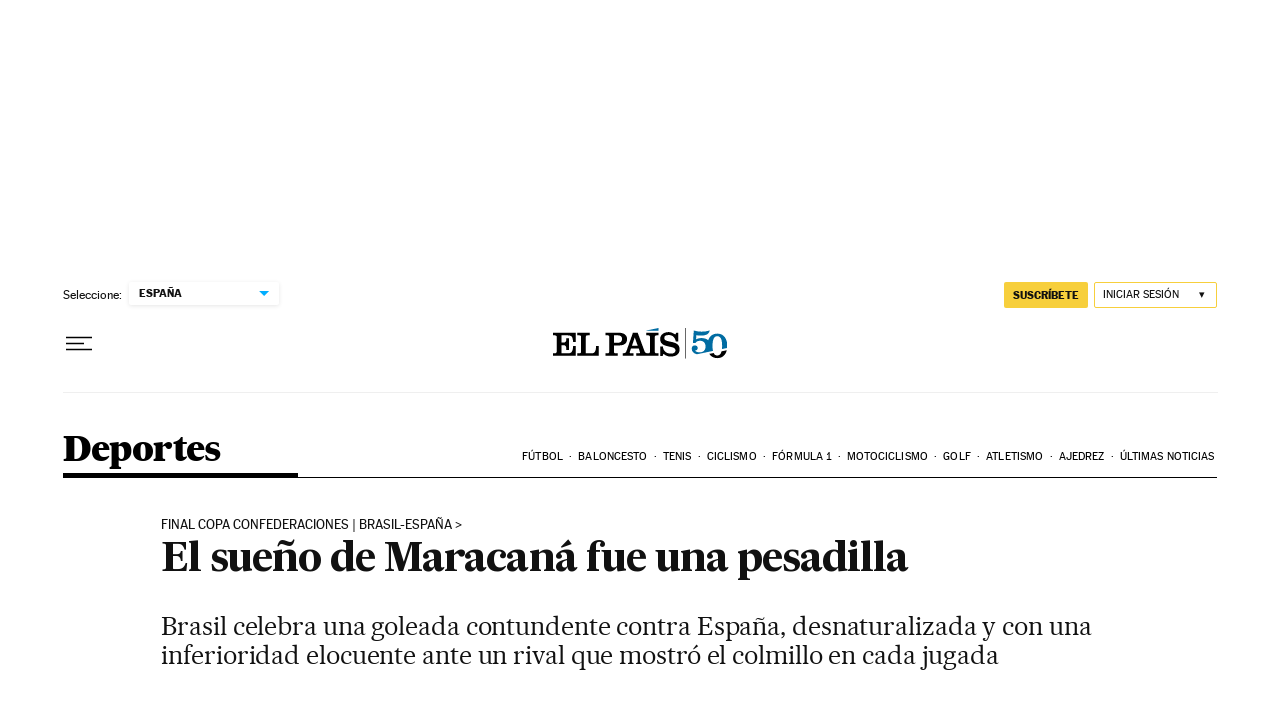

--- FILE ---
content_type: application/javascript; charset=utf-8
request_url: https://fundingchoicesmessages.google.com/f/AGSKWxXuuPconV-mxfPmCj1vCbWjkY5W9aO3PDIS-nx9IZX_0of6WTXVJMGo-KxoY51fk42Ge7owsYL5YL6-7wMpTtM2WQrr8yKba0ThFgGVKq_V_0mixby86qtr_sOGTrdhvGj8395IlfIyBTrcEIU-WboTi66fKPp32e4Km0MhaFZ-TJu-ERtLIX-l9rcb/_-ad0._adspace3./ban728.html_160x500./textadbannerH5.
body_size: -1289
content:
window['c07e2117-5c17-459f-b730-fe6fc01650ed'] = true;